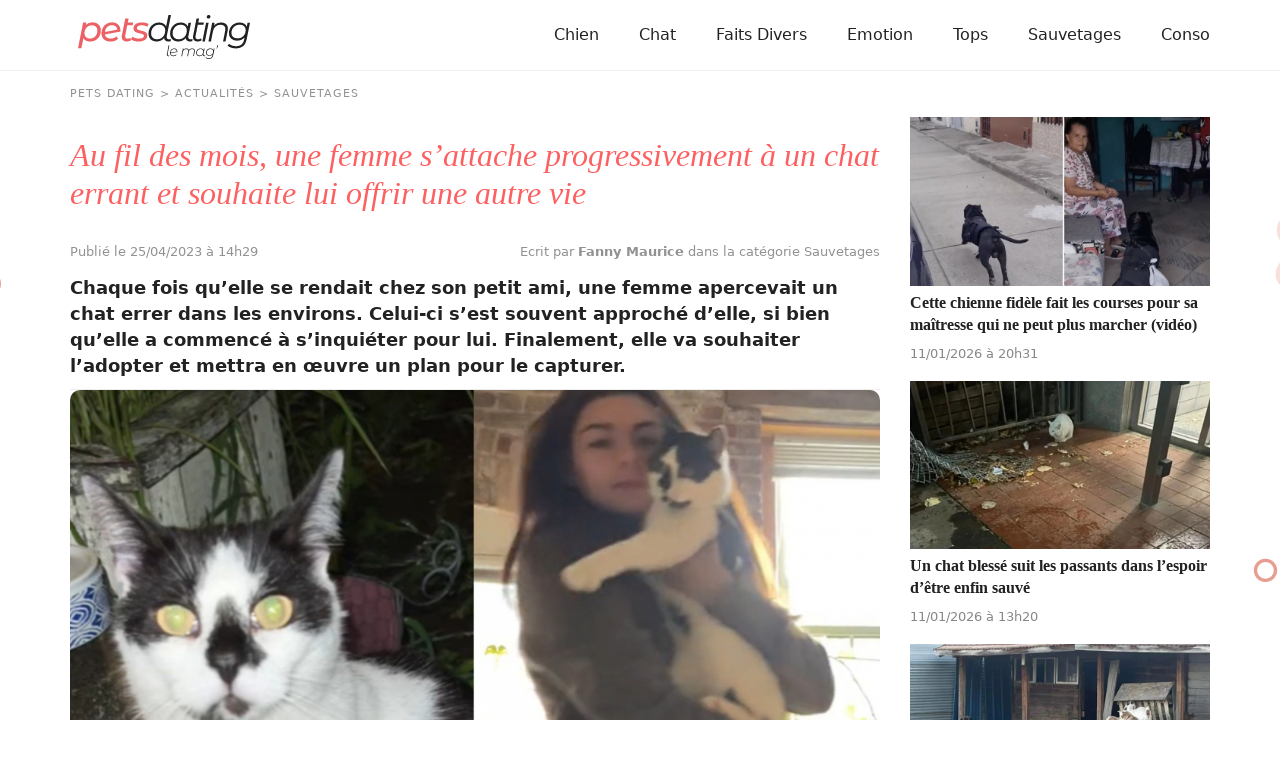

--- FILE ---
content_type: text/html; charset=UTF-8
request_url: https://www.pets-dating.com/actualite/au-fil-des-mois-une-femme-s-attache-progressivement-a-un-chat-errant-et-souhaite-lui-offrir-une-autre-vie/
body_size: 8682
content:
<!DOCTYPE html>
<html lang="fr">
<head prefix="og: http://ogp.me/ns# fb: http://ogp.me/ns/fb# article: http://ogp.me/ns/article#">
    <meta charset="utf-8">

        <link rel="preconnect" href="https://cdn.appconsent.io/loader.js"><link rel="preconnect" href="https://www.googletagmanager.com/gtm.js"><link rel="preconnect" href="https://www.googletagmanager.com/gtag/js"><link rel="preconnect" href="https://cdn.by.wonderpush.com/sdk/1.1/wonderpush-loader.min.js">    <link rel="dns-prefetch" href="https://cdn.appconsent.io/loader.js"><link rel="dns-prefetch" href="https://www.googletagmanager.com/gtm.js"><link rel="dns-prefetch" href="https://www.googletagmanager.com/gtag/js"><link rel="dns-prefetch" href="https://cdn.by.wonderpush.com/sdk/1.1/wonderpush-loader.min.js">
    <meta name="viewport" content="width=device-width,minimum-scale=1,initial-scale=1,maximum-scale=2">
    <meta name="theme-color" content="#e2f1ef">
    <link rel="manifest" href="https://www.pets-dating.com/manifest.json">
    <meta name="google-site-verification" content="3h5x6gEdG-e7mfGoCeTy3xyPUGQYlycJoq0SED7mqv4" />
    <meta name="google-site-verification" content="wKgv-sndrXLtmACpsdznzyTCeGCQ2hARWyzOQtA4O_w" />

        <title>Au fil des mois, une femme s&rsquo;attache progressivement &agrave; un chat errant et souhaite lui offrir une autre vie</title>
    <meta name="description" content="Chaque fois qu&rsquo;elle se rendait chez son petit ami, une femme apercevait un chat errer dans les environs. Celui-ci s&rsquo;est souvent approch&eacute; d&rsquo;elle,..." />
    <meta name="keywords" content="" />
        <meta name="robots" content="index,follow,archive,all,max-snippet:-1,max-image-preview:large,max-video-preview:-1" />
        <meta property="og:title" content="Au fil des mois, une femme s&rsquo;attache progressivement &agrave; un chat errant et souhaite lui offrir une autre vie" />
    <meta property="og:description" content="Chaque fois qu&rsquo;elle se rendait chez son petit ami, une femme apercevait un chat errer dans les environs. Celui-ci s&rsquo;est souvent approch&eacute; d&rsquo;elle,..." />
    <meta property="og:type" content="article" />
    <meta property="og:site_name" content="Pets Dating" />
    <meta property="og:locale" content="fr_FR" />
    <meta property="fb:pages" content="119244478112537" />
    <meta property="fb:app_id" content="1499218137009203" /> 


            <meta property="og:image" content="https://www.pets-dating.com/assets/img/001/911/og-image/au-fil-des-mois-une-femme-s-attache-progressivement-a-un-chat-errant-et-souhaite-lui-offrir-une-autre-vie.jpg" />
        <meta property="og:image:width" content="1200" />
        <meta property="og:image:height" content="627" />
         
        <meta property="og:url" content="https://www.pets-dating.com/actualite/au-fil-des-mois-une-femme-s-attache-progressivement-a-un-chat-errant-et-souhaite-lui-offrir-une-autre-vie/" /> 
                <meta property="article:published_time" content="2023-04-25T14:29:02+0200" /><meta property="article:author" content="Fanny Maurice" /><meta property="article:section" content="Sauvetages" />    
    <meta name="twitter:card" content="summary_large_image" /><meta name="twitter:site" content="https://www.pets-dating.com" /><meta name="twitter:title" content="Au fil des mois, une femme s’attache progressivement à un chat errant et souhaite lui offrir une autre vie" /><meta name="twitter:description" content="Chaque fois qu’elle se rendait chez son petit ami, une femme apercevait un chat errer dans les environs. Celui-ci s’est souvent approché d’elle, si bien qu’elle a commencé à s’inquiéter pour lui...." /><meta name="twitter:image" content="https://www.pets-dating.com/assets/img/001/911/l/au-fil-des-mois-une-femme-s-attache-progressivement-a-un-chat-errant-et-souhaite-lui-offrir-une-autre-vie.jpg" />
                                <script type="application/ld+json">
                [{
                    "@context":"http://schema.org", 
                    "@type":"NewsArticle",
                    "url":"https://www.pets-dating.com/actualite/au-fil-des-mois-une-femme-s-attache-progressivement-a-un-chat-errant-et-souhaite-lui-offrir-une-autre-vie/",
                    "publisher":{"@type":"Organization","name":"Pets Dating","sameas":["https://www.facebook.com/petsdatingsite/"],"logo":{"@type":"ImageObject","url":"https://www.pets-dating.com/img/logo.png","width":200,"height":50}}, 
                    "headline":"Au fil des mois, une femme s&rsquo;attache progressivement &agrave; un chat errant et souhaite lui offrir une autre vie",
                    "mainEntityofPage":{"@type": "WebPage","@id":"https://www.pets-dating.com/actualite/au-fil-des-mois-une-femme-s-attache-progressivement-a-un-chat-errant-et-souhaite-lui-offrir-une-autre-vie/"},
                    "articleBody":"Chaque fois qu’elle se rendait chez son petit ami, une femme apercevait un chat errer dans les environs. Celui-ci s’est souvent approché d’elle, si bien qu’elle a commencé à s’inquiéter pour lui. Finalement, elle va souhaiter l’adopter et mettra en œuvre un plan pour le capturer.&nbsp;En se rendant chez son compagnon, Krista était toujours joyeuse à l’idée de revoir son ami félin. Elle s’est beaucoup attachée&nbsp;à lui, et lui a même donné le petit surnom de Cow, se traduisant par vache&nbsp;en référence à son pelage noir et blanc. Au fil des jours, l’idée de pouvoir le considérer comme son propre chat à émerger dans sa tête. Elle était tombée amoureuse de lui, comme elle l’a écrit sur Her Campus.&nbsp;Cow se présentait régulièrement devant la porte vitrée du domicile. Au départ, Krista pensait qu’il appartenait à un voisin. Elle a finalement conclu qu’il n’avait pas de famille, car il passait son temps dehors. La bienfaitrice a donc commencé à le nourrir, tout en restant à ses côtés sur le palier.&nbsp;",
                    "image":{"@type":"ImageObject","url":"https://www.pets-dating.com/assets/img/001/911/og-image/au-fil-des-mois-une-femme-s-attache-progressivement-a-un-chat-errant-et-souhaite-lui-offrir-une-autre-vie.jpg","width":1200,"height":627},
                    "description":"Chaque fois qu’elle se rendait chez son petit ami, une femme apercevait un chat errer dans les environs. Celui-ci s’est souvent approché d’elle,...",
                    "creator":{"@type":"Organization","name":"Pets Dating","logo":{"@type":"ImageObject","url":"https://www.pets-dating.com/img/logo.png","width":200,"height":50},"url":"https://www.pets-dating.com"},    
                    "copyrightHolder":{"@type":"Organization","name":"Pets Dating","logo":{"@type":"ImageObject","url":"https://www.pets-dating.com/img/logo.png","width":200,"height":50},"url":"https://www.pets-dating.com"},    
                    "provider":{"@type":"Organization","name":"Digistart SAS","logo":{"@type":"ImageObject","url":"https://www.digistart.fr/images/logo-digistart.png","width":177,"height":55},"url":"https://www.digistart.fr/"},    
                    "copyrightYear":"2023",
                    "genre":"Sauvetages",
                    "dateCreated":"2023-04-25T14:29:02+02:00",
                    "datePublished":"2023-04-25T14:29:02+02:00",
                    "dateModified":"2023-04-25T14:29:02+02:00",
                    "articleSection":"Sauvetages",
                                            "author":{"@type":"Person","name":"Fanny Maurice","url":"https://www.pets-dating.com/auteur/fanny-maurice/"}
                                    }
                                    ,{ 
                        "@context":"http://schema.org/",
                        "@type":"BreadcrumbList",
                        "itemListElement":[{"@type":"ListItem","position":1,"item":{"@id":"PetsDating","name":"Pets Dating"}},{"@type":"ListItem","position":2,"item":{"@id":"\/actualites\/","name":"Actualit\u00e9s"},"name":"Actualit\u00e9s"},{"@type":"ListItem","position":3,"item":{"@id":"\/sauvetages\/","name":"Sauvetages"},"name":"Sauvetages"},{"@type":"ListItem","position":4,"item":{"@id":"\/actualite\/au-fil-des-mois-une-femme-s-attache-progressivement-a-un-chat-errant-et-souhaite-lui-offrir-une-autre-vie\/","name":"Au fil des mois, une femme s\u2019attache progressivement \u00e0 un chat errant et souhaite lui offrir une autre vie"},"name":"Au fil des mois, une femme s\u2019attache progressivement \u00e0 un chat errant et souhaite lui offrir une autre vie"}]                    }     
                                ]
            </script>
            
    <link rel="canonical" href="https://www.pets-dating.com/actualite/au-fil-des-mois-une-femme-s-attache-progressivement-a-un-chat-errant-et-souhaite-lui-offrir-une-autre-vie/">        


<link rel="apple-touch-icon" sizes="180x180" href="https://www.pets-dating.com/img/favicons/apple-touch-icon.png">
<link rel="icon" type="image/png" sizes="32x32" href="https://www.pets-dating.com/img/favicons/favicon-32x32.png">
<link rel="icon" type="image/png" sizes="16x16" href="https://www.pets-dating.com/img/favicons/favicon-16x16.png">
<link rel="manifest" href="https://www.pets-dating.com/img/favicons/site.webmanifest">
<link rel="mask-icon" href="https://www.pets-dating.com/img/favicons/safari-pinned-tab.svg" color="#eb6064">
<link rel="shortcut icon" href="https://www.pets-dating.com/img/favicons/favicon.ico">
<meta name="msapplication-TileColor" content="#eb6064">
<meta name="msapplication-config" content="https://www.pets-dating.com/img/favicons/browserconfig.xml">
<meta name="theme-color" content="#ffffff">

<link rel="alternate" type="application/rss+xml" title="Pets Dating &raquo; Flux" href="https://www.pets-dating.com/rss/" />



     

          
                                                    <link href="https://www.pets-dating.com/css/petsdating.min.css?v=1.0.0.68" rel="stylesheet">
                                            <link href="https://www.pets-dating.com/css/article.min.css?v=1.0.0.68" rel="stylesheet">
            
        
            
        

            
    
    <script type="text/javascript">
  const configSFBXAppConsent = {
    appKey: '7adbbd74-6c79-4860-9b75-a1d2a9f5ffcf',
     forceGDPRApplies: true
  }
</script>
</head>
<body>
    <div id="loader-wrapper"></div>
    <div id="woopets-skin"></div><div id="fb-root"></div>
<header>
    <div class="container">
        <nav class="main-nav">
          <a class="main-nav__brand-text" href="https://www.pets-dating.com" title="Accueil" class="logo"><img src="https://www.pets-dating.com/img/petsdating.svg" height="44" width="172" alt="Pets Dating - Le Mag" /></a>
          <input type="checkbox" id="check-box-dropdown">
          <label for="check-box-dropdown" class="hamburger-menu">
            <span></span>
        </label>
        <ul class="main-nav__items"><li class="lvl1 chien"><a class="main-nav__link" href="/chien/">Chien</a></li><li class="lvl1 chat"><a class="main-nav__link" href="/chat/">Chat</a></li><li class="lvl1 faits-divers"><a class="main-nav__link" href="/faits-divers/">Faits Divers</a></li><li class="lvl1 emotion"><a class="main-nav__link" href="/emotion/">Emotion</a></li><li class="lvl1 tops"><a class="main-nav__link" href="/tops/">Tops</a></li><li class="lvl1 sauvetages"><a class="main-nav__link" href="/sauvetages/">Sauvetages</a></li><li class="lvl1 conso"><a class="main-nav__link" href="/conso/">Conso</a></li></ul>    </nav>
</div>

        </header>




<div class="page page-w-sidebar" data-id="1911">

    <div class="ariane container"><ol itemscope itemtype="http://schema.org/BreadcrumbList" class="textOverflowEllipsis">
<li itemprop="itemListElement" itemscope itemtype="http://schema.org/ListItem"><a itemprop="item" href="https://www.pets-dating.com/"><span itemprop="name">Pets Dating</span></a><meta itemprop="position" content="1" /></li>
<li itemprop="itemListElement" itemscope itemtype="http://schema.org/ListItem" class=""><a itemprop="item" href="https://www.pets-dating.com/actualites/"><span itemprop="name">Actualités</span></a><meta itemprop="position" content="2" /></li>
<li itemprop="itemListElement" itemscope itemtype="http://schema.org/ListItem" class=""><a itemprop="item" href="https://www.pets-dating.com/sauvetages/"><span itemprop="name">Sauvetages</span></a><meta itemprop="position" content="3" /></li>
<li itemprop="itemListElement" itemscope itemtype="http://schema.org/ListItem" class="active"><a itemprop="item" href="https://www.pets-dating.com/actualite/au-fil-des-mois-une-femme-s-attache-progressivement-a-un-chat-errant-et-souhaite-lui-offrir-une-autre-vie/"><span itemprop="name">Au fil des mois, une femme s’attache progressivement à un chat errant et souhaite lui offrir une autre vie</span></a><meta itemprop="position" content="4" /></li>
</ol>
</div>

    <main class="container">
        <article id="post-1911" class="post-1911 post type-post status-publish format-standard has-post-thumbnail category-sauvetages tag-chat tag-adoption" itemscope itemtype="https://schema.org/CreativeWork">
            <header>
                <h1 class="page-title" itemprop="headline">Au fil des mois, une femme s’attache progressivement à un chat errant et souhaite lui offrir une autre vie</h1>
                <div class="article--meta">
                    <div class="posted-on">
                                                <time class="published" datetime="2023-04-25T14:29:02+0200" itemprop="datePublished">
                            Publié le 25/04/2023 à 14h29                        </time>

                                            </div>
                    <div>
                        <span itemprop="author" itemscope itemtype="http://schema.org/Person">
                            <a href="/auteur/fanny-maurice/" title="Fiche de l'auteur &quot;Fanny Maurice&quot;" class="mb0" itemprop="name">
                                Ecrit par <strong>Fanny Maurice</strong>
                            </a>
                        </span>
                        dans la catégorie Sauvetages                    </div>
                </div>
                <div class="chapo"><p><strong>Chaque fois qu’elle se rendait chez son petit ami, une femme apercevait un chat errer dans les environs. Celui-ci s’est souvent approché d’elle, si bien qu’elle a commencé à s’inquiéter pour lui. Finalement, elle va souhaiter l’adopter et mettra en œuvre un plan pour le capturer. </strong></p></div>
            </header>
            
            
            <figure class="article--image imgOuter" itemprop="image">
                <picture>
                    <img loading="eager" class="imgInner imgRounded" width="1200" height="675" itemprop="image" sizes="(max-width: 1200px) 100vw, 1200px" srcset="
                        https://www.pets-dating.com/assets/img/001/911/1200x675/au-fil-des-mois-une-femme-s-attache-progressivement-a-un-chat-errant-et-souhaite-lui-offrir-une-autre-vie.jpg 1200w,
                        https://www.pets-dating.com/assets/img/001/911/300x169/au-fil-des-mois-une-femme-s-attache-progressivement-a-un-chat-errant-et-souhaite-lui-offrir-une-autre-vie.jpg 300w,
                        https://www.pets-dating.com/assets/img/001/911/768x432/au-fil-des-mois-une-femme-s-attache-progressivement-a-un-chat-errant-et-souhaite-lui-offrir-une-autre-vie.jpg 768w" src="https://www.pets-dating.com/assets/img/001/911/300x169/au-fil-des-mois-une-femme-s-attache-progressivement-a-un-chat-errant-et-souhaite-lui-offrir-une-autre-vie.jpg" alt="Illustration : &quot;Au fil des mois, une femme s’attache progressivement à un chat errant et souhaite lui offrir une autre vie&quot;">
                </picture>

                
                                    <figcaption class="image-copyright">
                        &copy; cysty_kristy / TikTok                    </figcaption>
                            </figure>

            
                <div class="pubHeight pubHeight-art-top mt2 mb2">
                    <div id="petsdating-pub-leaderboard-top"></div>
                </div>

            
            <div itemprop="text">
                                                                                

                

<p>En se rendant chez son compagnon, <em>Krista </em>était toujours joyeuse à l’idée de revoir son ami félin. Elle s’est beaucoup attachée à lui, et lui a même donné le petit surnom de "<em>Cow"</em>, se traduisant par "vache" en référence à son pelage noir et blanc. Au fil des jours, l’idée de pouvoir le considérer comme son propre chat à émerger dans sa tête. Elle était tombée amoureuse de lui, comme elle l’a écrit sur <a href="https://www.hercampus.com/school/vcu/the-story-of-how-i-rescued-a-stray-cat-and-how-it-changed-my-life/" target="_blank"><em>Her Campus</em></a>. </p>

<p><em>Cow </em>se présentait régulièrement devant la porte vitrée du domicile. Au départ, <em>Krista </em>pensait qu’il appartenait à un voisin. Elle a finalement conclu qu’il n’avait pas de famille, car il passait son temps dehors. La bienfaitrice a donc commencé à le nourrir, tout en restant à ses côtés sur le palier. </p>

<p style="text-align: center;"><img alt="Illustration de l'article : Au fil des mois, une femme s&rsquo;attache progressivement &agrave; un chat errant et souhaite lui offrir une autre vie" loading="lazy" height="717" sizes="(max-width: 320px) 320px,(max-width: 425px) 425px,(max-width: 580px) 580px,(max-width: 690px) 690px,(max-width: 780px) 780px,100vw" class="lazyload" src="[data-uri]" data-src="/assets/ckeditor/2023/apr/actualities/1911/xs/Sauvetagechaterrant.jpg" data-srcset="/assets/ckeditor/2023/apr/actualities/1911/xl/Sauvetagechaterrant.jpg 780w,/assets/ckeditor/2023/apr/actualities/1911/l/Sauvetagechaterrant.jpg 690w,/assets/ckeditor/2023/apr/actualities/1911/m/Sauvetagechaterrant.jpg 580w,/assets/ckeditor/2023/apr/actualities/1911/s/Sauvetagechaterrant.jpg 425w,/assets/ckeditor/2023/apr/actualities/1911/xs/Sauvetagechaterrant.jpg 320w" width="780" /></p>

<p style="text-align: center;"><span style="font-size:11px;"><a href="https://www.tiktok.com/@cysty_kristy" target="_blank"><em>cysty_kristy / TikTok</em></a></span></p>

<h2>« Je voulais juste savoir s'il allait bien »</h2>

<p>L’hiver venait de s’achever et les températures nocturnes étaient toujours fraîches. <em>Krista </em>se faisait du souci pour son ami poilu à l’extérieur. L’arrivée de l’été, avec ses orages fréquents, n’a pas rassuré la femme. Finalement, à chaque intempérie, elle ne pouvait s’empêcher de penser à <em>Cow</em>. </p><div id="middle-of-article" class="mb2">
               <div id="petsdating-pub-leaderboard-middle1"></div></div></p>

<p>Prise d’affection pour son protégé, elle était de plus en plus préoccupée par son bien-être : «<em> Il était devenu mon chat </em>» a-t-elle rédigé. Elle a commencé à se questionner, quant à l’avenir de <em>Cow</em>, et s’est mise en tête qu’elle pourrait devenir sa maîtresse officielle : « <em>Je ne pouvais tout simplement pas sortir cette vision de ma tête, [...] de voir Cow allongé sur un arbre à chat près de la fenêtre, sachant qu'il n'aura plus jamais à se battre pour sa vie </em>» s’est-elle rappelée. <div id="woopets-inread" class="mt2 mb4"></div>

<center>
<blockquote cite="https://www.tiktok.com/@cysty_kristy/video/7126376884509805870" class="tiktok-embed" data-video-id="7126376884509805870" style="max-width: 605px;min-width: 325px;">
<section><a href="https://www.tiktok.com/@cysty_kristy?refer=embed" target="_blank" title="@cysty_kristy">@cysty_kristy</a> best decision i ever made <a href="https://www.tiktok.com/tag/cat?refer=embed" target="_blank" title="cat">#cat</a> <a href="https://www.tiktok.com/tag/catsoftiktok?refer=embed" target="_blank" title="catsoftiktok">#catsoftiktok</a> <a href="https://www.tiktok.com/tag/catlover?refer=embed" target="_blank" title="catlover">#catlover</a> <a href="https://www.tiktok.com/tag/stray?refer=embed" target="_blank" title="stray">#stray</a> <a href="https://www.tiktok.com/tag/straycat?refer=embed" target="_blank" title="straycat">#straycat</a> <a href="https://www.tiktok.com/tag/fyp?refer=embed" target="_blank" title="fyp">#fyp</a> <a href="https://www.tiktok.com/music/ylang-ylang-7087168391228443398?refer=embed" target="_blank" title="♬ ylang ylang - ???????? • Friends">♬ ylang ylang - ???????? • Friends</a></section>
</blockquote>
<script async src="https://www.tiktok.com/embed.js"></script></center>

<h2>« Nous nous étions déjà choisis »</h2>

<p><em>Krista </em>a pris sa décision : elle allait capturer <em>Cow </em>pour l’adopter. Néanmoins, la tâche s’est avérée plus complexe que prévu. Nourriture appétissante ou encore piège à chat, l’animal ne se laissait pas duper ! Dans une dernière tentative, <em>Krista </em>s’est assise près de lui et lui a distribué quelques friandises. Le malin a baissé sa garde, permettant à sa sauveteuse de l’envelopper dans une veste. </p><div id="middle-of-article" class="mb2">
          <div id="petsdating-pub-leaderboard-middle2"></div></div></p>

<p>D’abord apeuré, <em>Cow </em>a fini par se calmer et a été transporté chez le vétérinaire. Lequel a confirmé qu’il s’agissait d’un mâle, et qu’il n’avait pas de puce électronique. <em>Krista </em>est donc devenue son humaine. Après quelques jours d’adaptation, <em>Cow </em>a compris qu’il se trouvait dans sa nouvelle maison et a profité du confort de celle-ci. 

<center>
<blockquote cite="https://www.tiktok.com/@cysty_kristy/video/7139164260265119022" class="tiktok-embed" data-video-id="7139164260265119022" style="max-width: 605px;min-width: 325px;">
<section><a href="https://www.tiktok.com/@cysty_kristy?refer=embed" target="_blank" title="@cysty_kristy">@cysty_kristy</a> it’s my fav time of the day <a href="https://www.tiktok.com/tag/goingham?refer=embed" target="_blank" title="goingham">#goingham</a> <a href="https://www.tiktok.com/tag/cat?refer=embed" target="_blank" title="cat">#cat</a> <a href="https://www.tiktok.com/tag/catsoftiktok?refer=embed" target="_blank" title="catsoftiktok">#catsoftiktok</a> <a href="https://www.tiktok.com/tag/makingbiscuits?refer=embed" target="_blank" title="makingbiscuits">#makingbiscuits</a> <a href="https://www.tiktok.com/tag/cats?refer=embed" target="_blank" title="cats">#cats</a> <a href="https://www.tiktok.com/tag/fyp?refer=embed" target="_blank" title="fyp">#fyp</a> <a href="https://www.tiktok.com/tag/trend?refer=embed" target="_blank" title="trend">#trend</a> <a href="https://www.tiktok.com/tag/viral?refer=embed" target="_blank" title="viral">#viral</a> <a href="https://www.tiktok.com/music/originalljud-7135536457909177093?refer=embed" target="_blank" title="♬ originalljud - NillsiS">♬ originalljud - NillsiS</a></section>
</blockquote>
<script async src="https://www.tiktok.com/embed.js"></script></center>

<p><em>Krista </em>est ravie de l'avoir gardé. Elle l’aime de manière inconditionnelle : «<em> Vous ne réalisez jamais à quel point vous êtes capable d'aimer tant que vous n'êtes pas le seul responsable du bien-être d'un animal</em> » a-t-elle déclaré.</p>
                                    <div id="woopets-leaderboard_bottom" class="mb2">
                        <div id="petsdating-pub-leaderboard-bottom"></div>
                    </div>

                                <div class="tags page-tags text-center">
                                            <a href="https://www.pets-dating.com/infos/chat/">chat</a>
                                            <a href="https://www.pets-dating.com/infos/adoption/">adoption</a>
                                    </div>
            </div>


            <div class="article--bottom" itemprop="author" itemscope itemtype="http://schema.org/Person">
                <a class="author--bloc" href="/auteur/fanny-maurice/" title="Fiche de l'auteur &quot;Fanny Maurice&quot;">
                    <img loading="lazy" class="mask--circle lazyload" itemprop="image" data-src="https://www.pets-dating.com/assets/teams/000/021/square100/fanny-maurice.jpg" alt="" width="50" height="50" />
                    <p>
                        Par <b itemprop="name">Fanny Maurice</b> <br />
                        <span itemprop="jobTitle">Rédactrice Web</span>
                    </p>
                </a>
                                <div class="share">
                    <a href="https://www.facebook.com/sharer/sharer.php?u=https://www.pets-dating.com/actualite/au-fil-des-mois-une-femme-s-attache-progressivement-a-un-chat-errant-et-souhaite-lui-offrir-une-autre-vie/" title="Partager sur Facebook" target="_new" style="text-decoration:none" rel="nofollow" onclick="var sTop = window.screen.height / 2 - (218); var sLeft = window.screen.width / 2 - (313);window.open(this.href, 'sharer', 'toolbar=0,status=0,width=626,height=256,top=' + sTop + ',left=' + sLeft);return false;">
                        <img src="https://www.pets-dating.com/img/icon-facebook.svg" alt="" width="30" height="30" />
                    </a>
                    <a class="tw" href="http://twitter.com/intent/tweet?text=Au fil des mois, une femme s&rsquo;attache progressivement &agrave; un chat errant et souhaite lui offrir une autre vie&nbsp;https://www.pets-dating.com/actualite/au-fil-des-mois-une-femme-s-attache-progressivement-a-un-chat-errant-et-souhaite-lui-offrir-une-autre-vie/" title="Partager sur Twitter" target="_new" style="text-decoration:none" rel="nofollow" onclick="var sTop = window.screen.height / 2 - (218); var sLeft = window.screen.width / 2 - (313);window.open(this.href, 'sharer', 'toolbar=0,status=0,width=626,height=256,top=' + sTop + ',left=' + sLeft);return false;">
                        <img src="https://www.pets-dating.com/img/icon-twitter.svg" alt="" width="30" height="30" />
                    </a>
                    <a class="pin" data-pin-do="buttonPin" data-pin-count="above" data-pin-custom="true" href="https://www.pinterest.com/pin/create/button/?url=https://www.pets-dating.com/actualite/au-fil-des-mois-une-femme-s-attache-progressivement-a-un-chat-errant-et-souhaite-lui-offrir-une-autre-vie/&media=&description=Au fil des mois, une femme s&rsquo;attache progressivement &agrave; un chat errant et souhaite lui offrir une autre vie">
                        <img src="https://www.pets-dating.com/img/icon-pinterest.svg" alt="" width="30" height="30" />
                    </a>
                </div>

                <div class="excerpt" itemprop="description">
                    <div class="wrap-collabsible">
                        <input id="collapsible" class="toggle" type="checkbox">
                        <label for="collapsible" class="lbl-toggle">Lire la suite</label>
                        <div class="collapsible-content">
                            <p>Attendrie par les animaux depuis son plus jeune âge, Fanny n’a jamais vécu sans eux et partage actuellement son quotidien avec son chat Rosie. Suivant d’abord un cursus de rédaction dans le domaine scientifique, elle a finalement choisi de se former au sein du magazine Pets Dating pour intégrer une communauté qui partage sa passion.</p>
                        </div>
                    </div>
                </div>
            </div>


                        <div class="OUTBRAIN" data-widget-id="GS_1"></div>
            <ul class="unstyled articles--related">
                                                        <li>
                        <a href="/actualite/cette-chienne-fidele-fait-les-courses-pour-sa-maitresse-qui-ne-peut-plus-marcher-video/" title="Lire l'article &quot;Cette chienne fid&egrave;le fait les courses pour sa ma&icirc;tresse qui ne peut plus marcher (vid&eacute;o)&quot;">
                            <div class="imgOuter">
                                <img class="lazyload imgInner" loading="lazy" src="[data-uri]" data-src="https://www.pets-dating.com/assets/img/004/647/xs/cette-chienne-fidele-fait-les-courses-pour-sa-maitresse-qui-ne-peut-plus-marcher-video.jpg" alt="Illustration : &quot;Cette chienne fidèle fait les courses pour sa maîtresse qui ne peut plus marcher (vidéo)&quot;" width="395" height="222" />
                            </div>
                            <div class="content">
                                <p class="thumb-title">Cette chienne fidèle fait les courses pour sa maîtresse qui ne peut plus marcher (vidéo)</p>
                                <p class="meta">11/01/2026 à 20h31</p>
                            </div>
                        </a>
                    </li>
                                                        <li>
                        <a href="/actualite/un-chat-blesse-suit-les-passants-dans-l-espoir-d-etre-enfin-sauve/" title="Lire l'article &quot;Un chat bless&eacute; suit les passants dans l&rsquo;espoir d&rsquo;&ecirc;tre enfin sauv&eacute;&quot;">
                            <div class="imgOuter">
                                <img class="lazyload imgInner" loading="lazy" src="[data-uri]" data-src="https://www.pets-dating.com/assets/img/004/627/xs/un-chat-blesse-suit-les-passants-dans-l-espoir-d-etre-enfin-sauve.jpg" alt="Illustration : &quot;Un chat blessé suit les passants dans l’espoir d’être enfin sauvé&quot;" width="395" height="222" />
                            </div>
                            <div class="content">
                                <p class="thumb-title">Un chat blessé suit les passants dans l’espoir d’être enfin sauvé</p>
                                <p class="meta">11/01/2026 à 13h20</p>
                            </div>
                        </a>
                    </li>
                                                        <li>
                        <a href="/actualite/un-chien-perdu-se-refugie-chez-une-famille-qui-avait-oublie-de-fermer-son-portail/" title="Lire l'article &quot;Un chien perdu se r&eacute;fugie chez une famille qui avait oubli&eacute; de fermer son portail&quot;">
                            <div class="imgOuter">
                                <img class="lazyload imgInner" loading="lazy" src="[data-uri]" data-src="https://www.pets-dating.com/assets/img/004/656/xs/un-chien-perdu-se-refugie-chez-une-famille-qui-avait-oublie-de-fermer-son-portail.jpg" alt="Illustration : &quot;Un chien perdu se réfugie chez une famille qui avait oublié de fermer son portail&quot;" width="395" height="222" />
                            </div>
                            <div class="content">
                                <p class="thumb-title">Un chien perdu se réfugie chez une famille qui avait oublié de fermer son portail</p>
                                <p class="meta">14/12/2025 à 20h07</p>
                            </div>
                        </a>
                    </li>
                            </ul>

        </article>

        <aside>
                                                        <div class="aside-article">
                    <a href="/actualite/cette-chienne-fidele-fait-les-courses-pour-sa-maitresse-qui-ne-peut-plus-marcher-video/" title="Lire l'article &quot;Cette chienne fid&egrave;le fait les courses pour sa ma&icirc;tresse qui ne peut plus marcher (vid&eacute;o)&quot;">
                        <img class="lazyload imgInner" loading="lazy" src="[data-uri]" data-src="https://www.pets-dating.com/assets/img/004/647/xs/cette-chienne-fidele-fait-les-courses-pour-sa-maitresse-qui-ne-peut-plus-marcher-video.jpg" alt="Illustration : &quot;Cette chienne fidèle fait les courses pour sa maîtresse qui ne peut plus marcher (vidéo)&quot;" width="395" height="222" />
                        <p class="thumb-title">Cette chienne fidèle fait les courses pour sa maîtresse qui ne peut plus marcher (vidéo)</p>
                        <p class="meta">
                            11/01/2026 à 20h31                        </p>
                    </a>
                </div>
                                            <div class="aside-article">
                    <a href="/actualite/un-chat-blesse-suit-les-passants-dans-l-espoir-d-etre-enfin-sauve/" title="Lire l'article &quot;Un chat bless&eacute; suit les passants dans l&rsquo;espoir d&rsquo;&ecirc;tre enfin sauv&eacute;&quot;">
                        <img class="lazyload imgInner" loading="lazy" src="[data-uri]" data-src="https://www.pets-dating.com/assets/img/004/627/xs/un-chat-blesse-suit-les-passants-dans-l-espoir-d-etre-enfin-sauve.jpg" alt="Illustration : &quot;Un chat blessé suit les passants dans l’espoir d’être enfin sauvé&quot;" width="395" height="222" />
                        <p class="thumb-title">Un chat blessé suit les passants dans l’espoir d’être enfin sauvé</p>
                        <p class="meta">
                            11/01/2026 à 13h20                        </p>
                    </a>
                </div>
                                            <div class="aside-article">
                    <a href="/actualite/un-chien-perdu-se-refugie-chez-une-famille-qui-avait-oublie-de-fermer-son-portail/" title="Lire l'article &quot;Un chien perdu se r&eacute;fugie chez une famille qui avait oubli&eacute; de fermer son portail&quot;">
                        <img class="lazyload imgInner" loading="lazy" src="[data-uri]" data-src="https://www.pets-dating.com/assets/img/004/656/xs/un-chien-perdu-se-refugie-chez-une-famille-qui-avait-oublie-de-fermer-son-portail.jpg" alt="Illustration : &quot;Un chien perdu se réfugie chez une famille qui avait oublié de fermer son portail&quot;" width="395" height="222" />
                        <p class="thumb-title">Un chien perdu se réfugie chez une famille qui avait oublié de fermer son portail</p>
                        <p class="meta">
                            14/12/2025 à 20h07                        </p>
                    </a>
                </div>
                                            <div class="aside-article">
                    <a href="/actualite/2-enfants-en-bas-age-et-leur-mere-sauves-d-un-incendie-par-leur-chien-de-refuge/" title="Lire l'article &quot;2 enfants en bas &acirc;ge et leur m&egrave;re sauv&eacute;s d&rsquo;un incendie par leur chien de refuge&quot;">
                        <img class="lazyload imgInner" loading="lazy" src="[data-uri]" data-src="https://www.pets-dating.com/assets/img/004/658/xs/2-enfants-en-bas-age-et-leur-mere-sauves-d-un-incendie-par-leur-chien-de-refuge.jpg" alt="Illustration : &quot;2 enfants en bas âge et leur mère sauvés d’un incendie par leur chien de refuge&quot;" width="395" height="222" />
                        <p class="thumb-title">2 enfants en bas âge et leur mère sauvés d’un incendie par leur chien de refuge</p>
                        <p class="meta">
                            14/12/2025 à 14h33                        </p>
                    </a>
                </div>
                    </aside>
    </main>
</div><footer>
  <div class="page-footer container">
    <ul class="unstyled">
        <li><a href="https://www.pets-dating.com/auteurs/" title="Auteurs">Auteurs</a></li>
        <li><a href="https://www.pets-dating.com/qui-sommes-nous/" title="Qui sommes-nous">Qui sommes-nous ?</a></li>
        <li><a href="https://www.pets-dating.com/presse/" title="Presse">Presse</a></li>
        <li><a href="https://www.pets-dating.com/contact/" title="Contact">Contact</a></li>
                                                        

            
  </ul>

      
         
        <div class="tags">
                            <a href="https://www.pets-dating.com/infos/chat/">chat</a>
                            <a href="https://www.pets-dating.com/infos/chien/">chien</a>
                            <a href="https://www.pets-dating.com/infos/chaton/">chaton</a>
                            <a href="https://www.pets-dating.com/infos/refuge/">refuge</a>
                            <a href="https://www.pets-dating.com/infos/chihuahua/">chihuahua</a>
                            <a href="https://www.pets-dating.com/infos/animaux/">animaux</a>
                            <a href="https://www.pets-dating.com/infos/chiot/">chiot</a>
                            <a href="https://www.pets-dating.com/infos/adoption/">adoption</a>
                            <a href="https://www.pets-dating.com/infos/golden-retriever/">golden retriever</a>
                            <a href="https://www.pets-dating.com/infos/berger-allemand/">berger allemand</a>
                            <a href="https://www.pets-dating.com/infos/chats/">chats</a>
                            <a href="https://www.pets-dating.com/infos/chatons/">chatons</a>
                            <a href="https://www.pets-dating.com/infos/labrador/">labrador</a>
                            <a href="https://www.pets-dating.com/infos/border-collie/">border collie</a>
                            <a href="https://www.pets-dating.com/infos/jack-russell/">jack russell</a>
                            <a href="https://www.pets-dating.com/infos/pitbull/">pitbull</a>
                            <a href="https://www.pets-dating.com/infos/main-coon/">main coon</a>
                            <a href="https://www.pets-dating.com/infos/bichon-frise/">bichon frisé</a>
                            <a href="https://www.pets-dating.com/infos/chatte/">chatte</a>
                            <a href="https://www.pets-dating.com/infos/chiens/">chiens</a>
                            <a href="https://www.pets-dating.com/infos/berger-australien/">Berger australien</a>
                            <a href="https://www.pets-dating.com/infos/association/">association</a>
                            <a href="https://www.pets-dating.com/infos/chienne/">chienne</a>
                            <a href="https://www.pets-dating.com/infos/veterinaire/">vétérinaire</a>
                            <a href="https://www.pets-dating.com/infos/chiots/">chiots</a>
                            <a href="https://www.pets-dating.com/infos/cocker/">cocker</a>
                            <a href="https://www.pets-dating.com/infos/oiseau/">oiseau</a>
                            <a href="https://www.pets-dating.com/infos/animal/">animal</a>
                            <a href="https://www.pets-dating.com/infos/corgi/">corgi</a>
                            <a href="https://www.pets-dating.com/infos/carlin/">carlin</a>
                            <a href="https://www.pets-dating.com/infos/cochons/">cochons</a>
                            <a href="https://www.pets-dating.com/infos/cheval/">cheval</a>
                            <a href="https://www.pets-dating.com/infos/lynx/">lynx</a>
                            <a href="https://www.pets-dating.com/infos/rats/">rats</a>
                            <a href="https://www.pets-dating.com/infos/veau/">veau</a>
                    </div>
    </div>

<div class="page-copyright">
    <a href="https://www.pets-dating.com/plan-site/" title="">Plan du site</a> - <a href="https://www.pets-dating.com/mentions-legales/" title="">Mentions légales</a> - <a href="#" onclick="javascript:__tcfapi('show', 2, function(){}, {jumpAt: 'privacy'})">Gérer les cookies</a>
</div>  
</footer>    

<script src="https://cdn.appconsent.io/loader-clear.js" defer></script>


                                                                                    <script defer src="https://www.pets-dating.com/js/jquery-3.6.0.min.js?v=1.101"></script>
                                                            <script defer src="https://www.pets-dating.com/js/bootstrap.min.js?v=1.101"></script>
                                                            <script defer src="https://www.pets-dating.com/js/general.js?v=1.101"></script>
                                                            <script defer src="https://www.pets-dating.com/js/lazyload.js?v=1.101"></script>
                                                            <script defer src="https://www.pets-dating.com/js/wonderpush.js?v=1.101"></script>
                                                            <script defer src="https://www.pets-dating.com/js/gtm.js?v=1.101"></script>
                                                            <script defer src="https://www.pets-dating.com/js/awp-delayscripts.min.js?v=1.101"></script>
                    
                                            <script>dataLayerGM = [{'id':'1911','slug':'au-fil-des-mois-une-femme-s-attache-progressivement-a-un-chat-errant-et-souhaite-lui-offrir-une-autre-vie','type':'news','rubrique':'news','ads':'on','categorie_1':'actualites','categorie_2':'sauvetages'}]</script>                                                <script>document.addEventListener('DOMContentLoaded', () => { $(document).ready(function () { window.WonderPush = window.WonderPush || []; WonderPush.push(function() { WonderPush.addTag("chat","adoption"); }); }); })</script>                                    
                <noscript><iframe src="https://www.googletagmanager.com/ns.html?id=GTM-KQDZ865" height="0" width="0" style="display:none;visibility:hidden"></iframe></noscript>
       
      
                       <script type="delay/oninteraction" fetchpriority="low" defer src="https://pagead2.googlesyndication.com/pagead/js/adsbygoogle.js?client=ca-pub-1115860188869949"></script>
            
            <script type="delay/oninteraction" fetchpriority="low" defer src="//widgets.outbrain.com/outbrain.js" ></script>
            <script type="delay/oninteraction" fetchpriority="low" defer src="https://cdn.by.wonderpush.com/sdk/1.1/wonderpush-loader.min.js"></script>


        
    </body>
    </html>

--- FILE ---
content_type: text/css
request_url: https://www.pets-dating.com/css/petsdating.min.css?v=1.0.0.68
body_size: 3425
content:
*{padding:0;margin:0;-webkit-tap-highlight-color:transparent;box-sizing:border-box;-webkit-box-sizing:border-box}p,ul{margin-bottom:10px}a{color:inherit;text-decoration:none;cursor:pointer}img{max-width:100%;height:auto;font-size:8px;line-height:1.3em}h1,h2,h3,h4,h5,h6{margin-bottom:.9em}h2{font-size:1.4em;font-family:georgia,serif;font-style:italic}body{background-color:#fff;padding:0;margin:0;font-family:system-ui,sans-serif;font-size:16px;line-height:1.4em;color:#222}.bold{font-weight:700}.container{margin-right:auto;margin-left:auto;padding-right:15px;padding-left:15px}@media (min-width:768px){.container{width:750px;max-width:100%;margin:0 auto 0 auto}}@media (min-width:992px){.container{width:970px;max-width:1800px}.page{background:url(../img/backgroundpetsdating.svg);background-position:top center;background-repeat:no-repeat;background-size:1800px}}@media (min-width:1200px){.container{width:1170px}}main{background-color:#fff}@media (max-width:767px){main{padding:0 20px}}.wooskin header{position:relative;z-index:1001}header{border-bottom:1px solid #eee}.logo{margin-top:8px;display:block}.main-nav input[type=checkbox]{display:none}.main-nav{display:flex;justify-content:space-between;align-items:center;background:#fff;z-index:100;height:70px;width:100%}.main-nav__brand-text{padding:13px 8px 4px 8px;position:relative;text-align:center;text-transform:uppercase;text-decoration:none}@media (max-width:767px){.main-nav{min-width:100vw;position:fixed;top:0;left:0}.main-nav .hamburger-menu{width:55px;height:60px;right:0;position:relative;top:2px;cursor:pointer;display:none;z-index:100;margin-left:auto}.main-nav .hamburger-menu span{position:absolute;width:35px;height:4px;right:10px;top:15px;background:#eb6165;border-radius:5px;transition:.25s}.main-nav .hamburger-menu span::before{content:"";position:absolute;border-radius:5px;transition:.25s;width:35px;height:4px;top:10px;background:#eb6165}.main-nav .hamburger-menu span::after{content:"";position:absolute;border-radius:5px;transition:.25s;width:35px;height:4px;top:20px;background:#eb6165}.main-nav__items{display:flex;margin-right:1rem;min-height:72px;align-items:center;list-style:none}.main-nav__link{color:#555;text-decoration:none;padding:20px;position:relative;transition:.5s}.main-nav__link:hover{color:#fd6061}.main-nav{flex-wrap:wrap}.main-nav__items{display:block;position:absolute;top:70px;left:0;width:100vw;text-align:center;background:#fff;transition:max-height .5s;max-height:0;min-height:0;overflow:hidden;z-index:100}.main-nav__link{display:inline-block;width:70%;border-bottom:1px solid #efefef}.main-nav .hamburger-menu{display:block}.main-nav #check-box-dropdown:checked+.hamburger-menu span{height:0;background:#fff}.main-nav #check-box-dropdown:checked+.hamburger-menu span::before{transform:rotate(45deg);background:#eb6165}.main-nav #check-box-dropdown:checked+.hamburger-menu span::after{top:10px;transform:rotate(-45deg);background:#eb6165}#check-box-dropdown:checked~.main-nav__items{max-height:500px;border-bottom:2px solid #efefef}.main-nav{padding:0 20px}}@media (min-width:768px){.main-nav .hamburger-menu{display:none}.main-nav .main-nav__items{list-style:none;margin:0;padding:0}.main-nav .main-nav__items li{display:inline-block}.main-nav__link{padding:0 20px}.main-nav .main-nav__items li:last-child .main-nav__link{padding-right:0}.main-nav__items li.active .main-nav__link,.main-nav__link:focus,.main-nav__link:hover{color:#eb6165}}@media (min-width:768px) and (max-width:991px){header>.container{width:100%}.main-nav__link{padding:0 11px}}ul.unstyled{list-style:none}.imgRounded{border-radius:10px}.imgOuter{position:relative}.imgOuter:before{border-radius:10px}.imgOuter>.imgInner{position:absolute;top:0;right:0;bottom:0;left:0}.mask--circle{border-radius:100%}.meta{color:#888;font-size:.8em;line-height:1.2em}@media (min-width:992px){.wooskin .page{margin:calc(150px + 70px) auto 20px auto!important}}.page-title{font-size:1.8em;line-height:1.2em;color:#fd6061;padding:20px 0;font-weight:400;font-family:georgia,serif;margin-bottom:10px;font-style:italic}.ariane{font-size:11px;text-transform:uppercase;letter-spacing:1px;padding-top:15px;padding-bottom:15px;color:#919191;line-height:16px}.ariane ol{list-style:none;padding:0;margin-bottom:0}.ariane li{display:inline-block}.ariane a,.ariane a:focus,.ariane a:hover{color:#919191;text-decoration:none;font-weight:400}.ariane li:not(:nth-last-child(2)):after{content:" > "}.ariane li:last-child{display:none}.ariane li:last-child a{text-decoration:none;cursor:inherit}.block{display:block}.text-center{text-align:center}.mb15{margin-bottom:15px}.mb0{margin-bottom:0}footer{border-top:1px solid #eee}.page-footer{padding:10px 20px 0 20px}.tags a{display:inline-block;padding:2px 9px;margin:0 6px 12px 0;font-size:12px!important;text-decoration:none;background-color:#f6f6f6;border-radius:3px}@media (min-width:768px){.page-footer{display:flex;flex-wrap:wrap;justify-content:space-between;padding-top:30px}.page-footer ul{flex:0 0 22%}.page-footer .tags{flex:0 0 75%}}.page-footer .tags,.page-footer ul{margin-bottom:20px}.page-footer li{margin-bottom:4px;padding-bottom:4px;border-bottom:1px solid #eee}.page-footer a{font-size:.9em}.page-copyright{padding:20px 0;border-top:1px solid #eee;text-align:center;font-size:.8em;color:#777}.copyright{font-size:.8em;font-style:italic}.modal{position:fixed;z-index:1050;display:none;-webkit-overflow-scrolling:touch;outline:0}.modal-open .modal{overflow-x:hidden}.modal-open{padding-right:0}.modal.fade .modal-dialog{-webkit-transition:-webkit-transform .3s ease-out;-o-transition:-o-transform .3s ease-out;transition:transform .3s ease-out}.modal.in .modal-dialog{-webkit-transform:translate(0,0);-ms-transform:translate(0,0);-o-transform:translate(0,0);transform:translate(0,0)}.modal-open .modal{overflow-x:hidden;overflow-y:auto}.modal,.modal-backdrop{top:0;right:0;bottom:0;left:0}.modal-backdrop{background:#fcf3f1;position:fixed;z-index:1040}.modal-backdrop.fade{opacity:0;-webkit-transition:opacity .3s ease-out;-o-transition:opacity .3s ease-out;transition:opacity .3s ease-out}.modal-backdrop.in{opacity:1}.modal-body{position:relative;padding:0}.modal-dialog{position:relative;width:auto;margin:auto;top:30px}.modal.in .modal-dialog{transform:none;padding-bottom:20px}.modal-content{position:relative;background-color:#fff;background-clip:padding-box;outline:0;border:0;border-radius:10px;-webkit-box-shadow:0 0 10px 0 rgba(0,0,0,.1);box-shadow:0 0 10px 0 rgba(0,0,0,.1)}@media (min-width:768px){.modal-dialog{width:600px;margin:30px auto}}@media (max-width:767px){.modal-dialog{width:90%}.modal-content{border-radius:0}}.modal button.close{position:absolute;top:0;right:8px;z-index:10;color:#fff;opacity:.5;font-size:35px;-webkit-appearance:none;padding:0;cursor:pointer;background:0 0;border:0}.modal button.close:focus,.modal button.close:hover{color:#fff;text-decoration:none;cursor:pointer;opacity:1}.control-group,.form-group{padding:0 10px;margin-bottom:10px}.formPageDevis .title{font-size:20px;margin-bottom:15px;color:#fd6061;text-align:center;font-weight:700;margin-top:15px}.formPageDevis label p{display:inline;margin-left:5px}.formPageDevis .icon{margin-right:5px}.formPageDevis [type=radio]{position:absolute;opacity:0;width:0;height:0}.formPageDevis .labeled,.formPageDevis label{font-weight:700;font-size:14px}.formPageDevis .labeled{margin-bottom:5px}.formPageDevis button.btn{display:block;width:100%;margin-top:10px;font-size:17px;font-weight:700;padding:12px;border:0;background:#1AA19C;color:#fff;border-radius:4px}.formPageDevis label .radioImg{box-shadow:0 0 0 .2rem transparent}.formPageDevis label.checked .radioImg{box-shadow:0 0 0 .2rem #1AA19C}.formPageDevis label.checked .radioImg .icon-petsitter{background:url(/img/assurance/icon-garde-petsitter-purple.svg) no-repeat center center}.formPageDevis label.checked .radioImg .icon-domicile{background:url(/img/assurance/icon-garde-domicile-purple.svg) no-repeat center center}.formPageDevis label.checked .radioImg .icon-promenade{background:url(/img/assurance/icon-promenade-purple.svg) no-repeat center center}.formPageDevis label.checked .radioImg .icon-cat{background:url(/img/assurance/icon-cat-green.svg) no-repeat center center}.formPageDevis label.checked .radioImg .icon-dog{background:url(/img/assurance/icon-dog-green.svg) no-repeat center center}.formPageDevis label.checked .radioImg .icon-nac{background:url(/img/assurance/icon-nac-green.svg) no-repeat center center}.formPageDevis label.checked .radioImg .icon-femelle{background:url(/img/assurance/icon-femelle-purple.svg) no-repeat center center}.formPageDevis label.checked .radioImg .icon-male{background:url(/img/assurance/icon-male-purple.svg) no-repeat center center}.formPageDevis .radioImg{background:#f5f5f5;font-size:14px;border-radius:5px;color:#525252;width:100%;min-height:45px;margin-bottom:0;font-weight:400;text-align:center;display:flex;justify-content:center;align-items:center}.formPageDevis .radioImg svg{margin-bottom:3px;vertical-align:middle;margin-left:-18px;margin-right:-3px}.formPageDevis .form-control,.formPageDevis input,.formPageDevis textarea{background:#f5f5f5;border-width:0;min-height:45px;font-size:16px;padding:4px 10px 4px 10px;border-radius:5px;color:#525252;width:100%;margin-bottom:0;display:block;font-weight:400}.formPageDevis select.form-control{height:38px}.formPageDevis .icon{vertical-align:middle;height:27px;width:40px;margin:0 auto;display:inline-block}.formPageDevis .icon-petsitter{background:url(/img/assurance/icon-garde-petsitter-grey.svg) no-repeat center center}.formPageDevis .icon-domicile{background:url(/img/assurance/icon-garde-domicile-grey.svg) no-repeat center center}.formPageDevis .icon-promenade{background:url(/img/assurance/icon-promenade-grey.svg) no-repeat center center}.formPageDevis .icon-cat{background:url(/img/assurance/icon-cat-grey.svg) no-repeat center center}.formPageDevis .icon-dog{background:url(/img/assurance/icon-dog-grey.svg) no-repeat center center}.formPageDevis .icon-nac{background:url(/img/assurance/icon-nac-grey.svg) no-repeat center center}.formPageDevis .icon-femelle{background:url(/img/assurance/icon-femelle-grey.svg) no-repeat center center}.formPageDevis .icon-male{background:url(/img/assurance/icon-male-grey.svg) no-repeat center center}.formPageDevis .form-check{display:block;position:relative;padding-left:35px;margin-bottom:12px;cursor:pointer;-webkit-user-select:none;-moz-user-select:none;-ms-user-select:none;user-select:none}.formPageDevis .form-check-input{position:absolute;opacity:0;cursor:pointer;height:0;width:0}.formPageDevis .checkmark{position:absolute;top:0;left:0;height:20px;width:20px;background-color:#eee;border-radius:2px;margin-top:2px}.formPageDevis .whiteCheckmark{background-color:#fff;border:1px solid #dedede}.formPageDevis .form-check-input:hover~.checkmark{background-color:#ccc}.formPageDevis .form-check-input:checked~.checkmark{background-color:#f7ab77}.formPageDevis .checkmark:after{font-family:FontAwesome;content:"\f00c";position:absolute;display:none;text-align:center;color:#fff;height:20px;width:20px;vertical-align:middle;line-height:20px}.formPageDevis .form-check{margin-bottom:10px}.formPageDevis .form-check:last-child{margin-bottom:0}.formPageDevis .form-check-label{margin-bottom:0}.formPageDevis .form-check-input:checked~.checkmark:after{display:block}.formPageDevis .form-check-input .checkmark:after{left:9px;top:5px;width:5px;height:10px;border:solid #fff;border-width:0 3px 3px 0;-webkit-transform:rotate(45deg);-ms-transform:rotate(45deg);transform:rotate(45deg)}.formPageDevis input:focus,.formPageDevis select:focus,.formPageDevis textarea:focus{outline-offset:0!important;outline:0!important;box-shadow:none!important;-moz-box-shadow:none!important;-webkit-box-shadow:none!important}.messageAdmin{background:#fff;color:#555;font-size:12px;border-radius:3px;display:inline-block;padding:5px}.pt30{padding-top:30px}input[type=date]{font-family:system-ui}.autocomplete-suggestions{border:1px solid #999;background:#FFF;overflow:auto}.autocomplete-suggestion{padding:2px 5px;white-space:nowrap;overflow:hidden}.autocomplete-selected{background:#F0F0F0}.autocomplete-suggestions strong{font-weight:400;color:#39F}.autocomplete-group{padding:2px 5px}.autocomplete-group strong{display:block;border-bottom:1px solid #000}.race-cancel{position:absolute;top:35px;right:18px;color:#f54851}.FormAssurance{background:#fff;border:5px solid #fcf0e9}.FormAssurance .theform .alert{margin-top:10px}.fraisRembourses{display:block;background-color:#1AA19C;color:#fff;padding:20px;font-size:20px;border-radius:10px 10px 0 0}.fraisRembourses strong{font-size:22px}.text2v2{margin-top:20px;padding:0 20px 20px 20px}.text2v2 p{font-size:17px}.green{color:#fd6061}.image_button_select_animal{background:0 0;border:0}.quote-assurance{padding:30px;background:#fcf1e9;display:table;position:relative;margin-top:40px}.quote-assurance p{margin-bottom:0}.quote-assurance:before{content:"";height:60px;width:60px;background:url(/images/icon-quote.svg) no-repeat;position:absolute;top:-15px;left:28px;z-index:0}.quote-assurance img{border-radius:100px;float:right;margin:5px 0 5px 10px;border:5px solid #fff}.quote-assurance .text,.quote-assurance img{z-index:1;position:relative}@media (min-width:992px){.quote-assurance .text{font-size:16px;line-height:24px}.quote-assurance img{max-width:100px;margin-top:-5px;margin-bottom:0}}.FormAssurance{content-visibility:auto;contain-intrinsic-size:989px}@media (min-width:768px){.FormAssurance{contain-intrinsic-size:893px}}@media (min-width:992px){.FormAssurance{contain-intrinsic-size:772px}}@media (min-width:1200px){.FormAssurance{contain-intrinsic-size:748px}}.assur-label-flex{display:flex;flex-wrap:wrap;justify-content:space-between}.assur-label-flex-3 label{width:calc(100% / 3 - 6px)}.assur-label-flex-2 label{width:calc(100% / 2 - 5px)}.labeled{width:100%;display:block}.displaynone,.hidden{display:none}.devis-container{display:flex;border-radius:20px;box-shadow:0 0 10px 0 rgba(0,0,0,.1);border-radius:10px;background:#fff;max-width:1170px;margin:0 auto 30px auto}.devis-container .col{flex:1}.devis-container .col img{height:100%;width:100%;object-fit:cover;border-radius:10px 0 0 10px}.devis-form{padding:40px;margin:auto}@media (max-width:767px){.devis-illustration{display:none}}.fraisRembourses a{text-decoration:none}.theform{padding:0 20px}@media (min-width:768px){.reassuranceWrapper{display:flex;flex-wrap:wrap;column-gap:20px}.reassuranceWrapper .col{width:calc(100% / 3 - 15px)}}.linkModal{display:block;text-align:center;margin-top:10px}

--- FILE ---
content_type: image/svg+xml
request_url: https://www.pets-dating.com/img/petsdating.svg
body_size: 3038
content:
<svg id="Calque_1" data-name="Calque 1" xmlns="http://www.w3.org/2000/svg" viewBox="0 0 169.42 43.35"><defs><style>.cls-1{fill:#ec6165;}.cls-2{fill:#202121;}.cls-3{fill:#1a1a1a;}</style></defs><path class="cls-1" d="M18.57,8.2A7.07,7.07,0,0,1,21.47,11a8.29,8.29,0,0,1,1.05,4.25,11.47,11.47,0,0,1-1.36,5.63,10.07,10.07,0,0,1-3.76,3.9A10.41,10.41,0,0,1,12,26.16a9,9,0,0,1-4.09-.86,5.92,5.92,0,0,1-2.62-2.5l-2,9.93H0L5,7.41H8.25L7.8,9.72a9.07,9.07,0,0,1,6.54-2.48A9.09,9.09,0,0,1,18.57,8.2Zm-3,14a7,7,0,0,0,2.58-2.78,8.52,8.52,0,0,0,.95-4.05,5,5,0,0,0-1.44-3.85,5.69,5.69,0,0,0-4.09-1.36,7.14,7.14,0,0,0-3.72,1A6.88,6.88,0,0,0,7.29,14,8.65,8.65,0,0,0,6.36,18a5,5,0,0,0,1.46,3.83,5.65,5.65,0,0,0,4.07,1.38A7,7,0,0,0,15.6,22.22Z"/><path class="cls-1" d="M39.57,9.37a8,8,0,0,1,2.25,6.09q0,.55,0,.87L26.47,19.16c.44,2.71,2.37,4.06,5.77,4.06a9.28,9.28,0,0,0,3.25-.56A6.59,6.59,0,0,0,38,21.09l1.44,2.41a9.06,9.06,0,0,1-3.31,2,12.24,12.24,0,0,1-4.14.69,10.63,10.63,0,0,1-4.72-1,7.16,7.16,0,0,1-3.08-2.8,8.19,8.19,0,0,1-1.08-4.27,11.57,11.57,0,0,1,1.34-5.56,10.16,10.16,0,0,1,3.71-3.9A10.27,10.27,0,0,1,33.5,7.24,8.5,8.5,0,0,1,39.57,9.37Zm-10.9,2.48a7.73,7.73,0,0,0-2.23,4.87l12.27-2.28a4.43,4.43,0,0,0-1.61-3.25A5.73,5.73,0,0,0,33.39,10,6.55,6.55,0,0,0,28.67,11.85Z"/><path class="cls-1" d="M46.54,20a4.94,4.94,0,0,0-.1,1,2.28,2.28,0,0,0,.61,1.69,2.44,2.44,0,0,0,1.8.61,4.41,4.41,0,0,0,2.66-.87l.7,2.55a7.45,7.45,0,0,1-4.3,1.16,5,5,0,0,1-3.54-1.23,4.38,4.38,0,0,1-1.32-3.39,6.48,6.48,0,0,1,.14-1.43L46.54,3.36H49.9l-.81,4.05h5.28l-.55,2.77H48.54Z"/><path class="cls-1" d="M55.37,25.56A8.84,8.84,0,0,1,52.14,24l1.5-2.65a8.07,8.07,0,0,0,2.82,1.38,12.7,12.7,0,0,0,3.61.5,7.31,7.31,0,0,0,3.62-.71,2.22,2.22,0,0,0,1.24-2,1.56,1.56,0,0,0-1-1.51,17.32,17.32,0,0,0-3.1-.91,27.77,27.77,0,0,1-3.2-.85,5.12,5.12,0,0,1-2.11-1.4,3.75,3.75,0,0,1-.88-2.61,5.12,5.12,0,0,1,1-3.18A6.44,6.44,0,0,1,58.62,8a12.28,12.28,0,0,1,4.43-.73,14.44,14.44,0,0,1,3.6.45,9.19,9.19,0,0,1,2.87,1.23l-1.33,2.65a8.23,8.23,0,0,0-2.52-1.1,12.08,12.08,0,0,0-2.94-.36,6.7,6.7,0,0,0-3.49.75,2.27,2.27,0,0,0-1.23,2,1.64,1.64,0,0,0,1,1.59,16.37,16.37,0,0,0,3.14.93,29.6,29.6,0,0,1,3.15.84,4.87,4.87,0,0,1,2.08,1.36,3.66,3.66,0,0,1,.86,2.55,5.08,5.08,0,0,1-2.33,4.43,10.75,10.75,0,0,1-6.17,1.59A15.78,15.78,0,0,1,55.37,25.56Z"/><path class="cls-2" d="M87.31,21.72a2.17,2.17,0,0,0,.63,1.69,2.58,2.58,0,0,0,1.82.58,4.59,4.59,0,0,0,1.75-.32l-.21,2.07a6.82,6.82,0,0,1-2.31.38,4.44,4.44,0,0,1-2.88-.89,3.52,3.52,0,0,1-1.28-2.47,9,9,0,0,1-3.2,2.49,9.8,9.8,0,0,1-4.18.87,8.88,8.88,0,0,1-4.16-.94,6.91,6.91,0,0,1-2.83-2.71,8.15,8.15,0,0,1-1-4.15,11.49,11.49,0,0,1,1.34-5.59,9.93,9.93,0,0,1,3.73-3.9,10.19,10.19,0,0,1,5.31-1.42,8.67,8.67,0,0,1,4.39,1,5.9,5.9,0,0,1,2.57,2.93L89.1,0h2.48L87.45,20.63A7.55,7.55,0,0,0,87.31,21.72Zm-5.24,1.1a7.71,7.71,0,0,0,2.85-3.08,9.38,9.38,0,0,0,1-4.42,5.57,5.57,0,0,0-1.59-4.22A6.21,6.21,0,0,0,79.9,9.58a7.62,7.62,0,0,0-4.09,1.12A7.87,7.87,0,0,0,73,13.79a9.42,9.42,0,0,0-1,4.43,5.49,5.49,0,0,0,1.59,4.19A6.21,6.21,0,0,0,78,23.92,7.78,7.78,0,0,0,82.07,22.82Z"/><path class="cls-2" d="M112.81,23.67l-.21,2.07a6.82,6.82,0,0,1-2.31.38,4.28,4.28,0,0,1-2.92-.93,3.6,3.6,0,0,1-1.21-2.53,8.66,8.66,0,0,1-3.22,2.55,9.7,9.7,0,0,1-4.23.91,8.88,8.88,0,0,1-4.16-.94,6.91,6.91,0,0,1-2.83-2.71,8.15,8.15,0,0,1-1-4.15,11.49,11.49,0,0,1,1.34-5.59,9.93,9.93,0,0,1,3.73-3.9,10.19,10.19,0,0,1,5.31-1.42,8.77,8.77,0,0,1,4.41,1,6,6,0,0,1,2.58,3l.77-3.85h2.49l-2.63,13.08a5.63,5.63,0,0,0-.1,1.05,2.22,2.22,0,0,0,.63,1.71,2.53,2.53,0,0,0,1.82.6A4.62,4.62,0,0,0,112.81,23.67Zm-9.48-.85a7.71,7.71,0,0,0,2.85-3.08,9.38,9.38,0,0,0,1-4.42,5.57,5.57,0,0,0-1.59-4.22,6.21,6.21,0,0,0-4.46-1.52,7.62,7.62,0,0,0-4.09,1.12,7.87,7.87,0,0,0-2.85,3.09,9.42,9.42,0,0,0-1,4.43,5.49,5.49,0,0,0,1.59,4.19,6.21,6.21,0,0,0,4.46,1.51A7.78,7.78,0,0,0,103.33,22.82Z"/><path class="cls-2" d="M115.88,20.39a9,9,0,0,0-.14,1.15c0,1.63.89,2.45,2.66,2.45a4.6,4.6,0,0,0,2.83-.95l.56,1.89a6.49,6.49,0,0,1-4.05,1.19A4.59,4.59,0,0,1,114.47,25a4,4,0,0,1-1.21-3.07,7.25,7.25,0,0,1,.14-1.44l3.36-17h2.48l-.8,4H124l-.42,2.1H118Z"/><path class="cls-2" d="M126.2,7.55h2.48L125,26h-2.48ZM127.3,3a1.57,1.57,0,0,1-.47-1.15,1.83,1.83,0,0,1,.54-1.35A1.87,1.87,0,0,1,128.75,0,1.69,1.69,0,0,1,130,.47a1.48,1.48,0,0,1,.49,1.1A1.87,1.87,0,0,1,129.9,3a1.86,1.86,0,0,1-1.39.56A1.59,1.59,0,0,1,127.3,3Z"/><path class="cls-2" d="M145.94,9a5.7,5.7,0,0,1,1.73,4.39,11.32,11.32,0,0,1-.21,2.1L145.36,26h-2.48L145,15.46a10.57,10.57,0,0,0,.17-1.68,3.85,3.85,0,0,0-1.21-3.06,5.19,5.19,0,0,0-3.55-1.07,7.28,7.28,0,0,0-4.89,1.63,8.23,8.23,0,0,0-2.59,4.81L131,26h-2.48l3.64-18.4h2.37l-.59,2.94a9,9,0,0,1,7.2-3.08A6.91,6.91,0,0,1,145.94,9Z"/><path class="cls-2" d="M169.42,7.55,166.2,23.71c-.63,3.22-1.81,5.55-3.55,7a10.78,10.78,0,0,1-7.15,2.19,14.22,14.22,0,0,1-4.67-.72,9.66,9.66,0,0,1-3.51-2l1.47-1.89a7.47,7.47,0,0,0,2.92,1.8,11.43,11.43,0,0,0,4,.65,8.12,8.12,0,0,0,5.39-1.61,8.35,8.35,0,0,0,2.59-5l.42-2a9.27,9.27,0,0,1-3.2,2.33,10.35,10.35,0,0,1-4.15.82,8.49,8.49,0,0,1-5.89-2,6.9,6.9,0,0,1-2.22-5.42A10.56,10.56,0,0,1,150,12.52a9.67,9.67,0,0,1,3.74-3.74,10.73,10.73,0,0,1,5.4-1.37,9,9,0,0,1,4.51,1.07,5.78,5.78,0,0,1,2.66,3.13L167,7.55ZM161.32,22a7.34,7.34,0,0,0,2.87-2.9,8.36,8.36,0,0,0,1-4.16A5,5,0,0,0,163.61,11a6.5,6.5,0,0,0-4.47-1.42A8.1,8.1,0,0,0,155,10.63a7.56,7.56,0,0,0-2.85,2.9,8.41,8.41,0,0,0-1,4.16,5,5,0,0,0,1.61,3.94A6.55,6.55,0,0,0,157.21,23,8.11,8.11,0,0,0,161.32,22Z"/><path class="cls-3" d="M87.93,40.15A1.47,1.47,0,0,1,87.51,39a2.57,2.57,0,0,1,.06-.55l1.72-8.65H90L88.3,38.43a2,2,0,0,0,0,.49,1,1,0,0,0,.26.76,1.05,1.05,0,0,0,.78.26A1.89,1.89,0,0,0,90,39.8l-.06.6a2.18,2.18,0,0,1-.87.16A1.63,1.63,0,0,1,87.93,40.15Z"/><path class="cls-3" d="M97.05,33.78a3.15,3.15,0,0,1,.85,2.35v.31l-6.55,1.23a2.2,2.2,0,0,0,.77,1.66,3,3,0,0,0,2,.58,3.82,3.82,0,0,0,1.45-.26,3.18,3.18,0,0,0,1.12-.74l.33.5a3.31,3.31,0,0,1-1.28.85,4.64,4.64,0,0,1-1.68.3,3.6,3.6,0,0,1-2.51-.83,3,3,0,0,1-.91-2.32,4.79,4.79,0,0,1,.53-2.28,3.92,3.92,0,0,1,1.47-1.6,3.86,3.86,0,0,1,2.09-.59A3.19,3.19,0,0,1,97.05,33.78ZM93,34a3.38,3.38,0,0,0-1.2,1.26,4.37,4.37,0,0,0-.5,1.84L97.23,36a2.27,2.27,0,0,0-.67-1.78,2.6,2.6,0,0,0-1.86-.65A3.2,3.2,0,0,0,93,34Z"/><path class="cls-3" d="M114.43,33.57a2.25,2.25,0,0,1,.68,1.74,4.39,4.39,0,0,1-.09.85l-.87,4.34h-.72l.87-4.34a3.26,3.26,0,0,0,.08-.73,1.79,1.79,0,0,0-.52-1.36,2.16,2.16,0,0,0-1.51-.48,3.16,3.16,0,0,0-2.06.68,3.33,3.33,0,0,0-1.09,2l-.86,4.25h-.72l.88-4.34a3.29,3.29,0,0,0,.07-.73,1.76,1.76,0,0,0-.52-1.36,2.14,2.14,0,0,0-1.51-.48,3,3,0,0,0-2.08.73,3.56,3.56,0,0,0-1.11,2.1l-.82,4.08h-.72l1.5-7.5h.7l-.28,1.41A3.26,3.26,0,0,1,105,33.3a4,4,0,0,1,1.71-.36,2.89,2.89,0,0,1,1.67.44,2.05,2.05,0,0,1,.83,1.24,3.64,3.64,0,0,1,1.4-1.25,3.92,3.92,0,0,1,1.86-.43A2.73,2.73,0,0,1,114.43,33.57Z"/><path class="cls-3" d="M125.39,39.8l-.06.6a2.23,2.23,0,0,1-.88.16,1.61,1.61,0,0,1-1.19-.42,1.5,1.5,0,0,1-.39-1.16,3.64,3.64,0,0,1-1.36,1.17,4.11,4.11,0,0,1-1.84.41,3.27,3.27,0,0,1-2.35-.84,3,3,0,0,1-.89-2.28,4.81,4.81,0,0,1,.55-2.31,4,4,0,0,1,1.52-1.6,4.11,4.11,0,0,1,2.17-.59,3.4,3.4,0,0,1,1.93.51,2.46,2.46,0,0,1,1,1.42L124,33h.72l-1.1,5.43a2.82,2.82,0,0,0,0,.48,1,1,0,0,0,.27.77,1.06,1.06,0,0,0,.78.26A1.89,1.89,0,0,0,125.39,39.8Zm-3.78-.37a3.45,3.45,0,0,0,1.26-1.36,4.12,4.12,0,0,0,.46-2,2.41,2.41,0,0,0-.7-1.85,2.72,2.72,0,0,0-2-.66,3.25,3.25,0,0,0-1.8.5,3.52,3.52,0,0,0-1.26,1.36,4.07,4.07,0,0,0-.46,1.95,2.41,2.41,0,0,0,.7,1.85,2.73,2.73,0,0,0,2,.66A3.41,3.41,0,0,0,121.61,39.43Z"/><path class="cls-3" d="M134.49,33l-1.34,6.7a4.69,4.69,0,0,1-1.41,2.78,4.31,4.31,0,0,1-2.86.87A5.28,5.28,0,0,1,127,43a3.87,3.87,0,0,1-1.38-.87l.46-.53a3.12,3.12,0,0,0,1.19.78,4.55,4.55,0,0,0,1.66.28,3.57,3.57,0,0,0,2.34-.7,3.66,3.66,0,0,0,1.14-2.19l.23-1.12a3.88,3.88,0,0,1-1.4,1.14,4.15,4.15,0,0,1-1.85.4,3.46,3.46,0,0,1-2.4-.8,2.82,2.82,0,0,1-.88-2.19,4.4,4.4,0,0,1,.55-2.19,4,4,0,0,1,1.52-1.55,4.36,4.36,0,0,1,2.2-.56,3.59,3.59,0,0,1,2,.51,2.42,2.42,0,0,1,1.06,1.46L133.8,33Zm-3.14,6.12a3.45,3.45,0,0,0,1.27-1.3,3.83,3.83,0,0,0,.46-1.86,2.22,2.22,0,0,0-.71-1.75,3,3,0,0,0-2-.62,3.61,3.61,0,0,0-1.83.47,3.4,3.4,0,0,0-1.26,1.29,3.72,3.72,0,0,0-.46,1.86,2.22,2.22,0,0,0,.71,1.75,2.87,2.87,0,0,0,2,.62A3.54,3.54,0,0,0,131.35,39.12Z"/><path class="cls-3" d="M137.81,30a.61.61,0,0,1,.17.42,1.26,1.26,0,0,1,0,.28,3.11,3.11,0,0,1-.16.34l-1,2h-.52l.88-2a.62.62,0,0,1-.26-.22.52.52,0,0,1-.1-.33A.58.58,0,0,1,137,30a.6.6,0,0,1,.44-.18A.55.55,0,0,1,137.81,30Z"/></svg>

--- FILE ---
content_type: image/svg+xml
request_url: https://www.pets-dating.com/img/icon-facebook.svg
body_size: 171
content:
<svg id="Calque_1" data-name="Calque 1" xmlns="http://www.w3.org/2000/svg" viewBox="0 0 30 30"><defs><style>.cls-1{fill:#ec6165;}.cls-2{fill:#fff;}</style></defs><rect class="cls-1" width="30" height="30" rx="15"/><path class="cls-2" d="M12.82,23.67h3.49V14.93h2.43L19,12H16.31V10.33c0-.69.13-1,.8-1H19v-3H16.58c-2.59,0-3.76,1.15-3.76,3.34V12H11v3h1.82Z"/></svg>

--- FILE ---
content_type: image/svg+xml
request_url: https://www.pets-dating.com/img/icon-pinterest.svg
body_size: 352
content:
<svg id="Calque_1" data-name="Calque 1" xmlns="http://www.w3.org/2000/svg" viewBox="0 0 30 30"><defs><style>.cls-1{fill:#ec6165;}.cls-2{fill:#fff;}</style></defs><path class="cls-1" d="M15,30h0A15,15,0,0,1,0,15H0A15,15,0,0,1,15,0h0A15,15,0,0,1,30,15h0A15,15,0,0,1,15,30Z"/><path class="cls-2" d="M10.2,16.39a.35.35,0,0,0,.51-.25c0-.18.16-.63.21-.82a.49.49,0,0,0-.15-.57,3,3,0,0,1-.67-2,4.84,4.84,0,0,1,5-4.9c2.74,0,4.25,1.68,4.25,3.92,0,3-1.3,5.44-3.24,5.44a1.59,1.59,0,0,1-1.62-2,22,22,0,0,0,.91-3.63,1.37,1.37,0,0,0-1.38-1.54c-1.1,0-2,1.13-2,2.65a3.88,3.88,0,0,0,.33,1.62s-1.12,4.75-1.31,5.58a11.5,11.5,0,0,0,0,3.88.14.14,0,0,0,.25.06,10.87,10.87,0,0,0,1.84-3.35c.13-.45.73-2.81.73-2.81A2.91,2.91,0,0,0,16.37,19c3.29,0,5.53-3,5.53-7,0-3-2.57-5.86-6.48-5.86-4.86,0-7.32,3.49-7.32,6.39C8.1,14.25,8.77,15.81,10.2,16.39Z"/></svg>